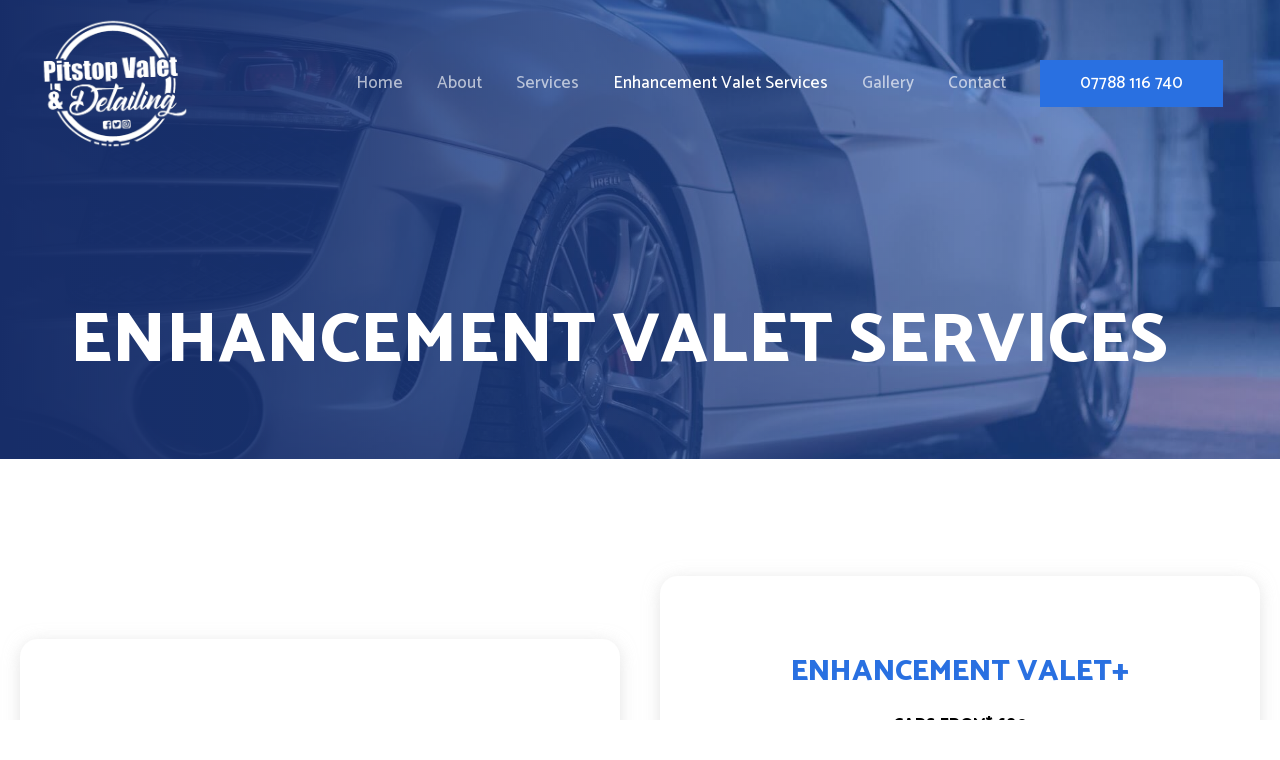

--- FILE ---
content_type: text/css
request_url: https://www.pitstopvaletnewcastle.co.uk/wp-content/uploads/elementor/css/post-18.css?ver=1697619788
body_size: 22113
content:
.elementor-18 .elementor-element.elementor-element-5b11abd > .elementor-container > .elementor-column > .elementor-widget-wrap{align-content:flex-end;align-items:flex-end;}.elementor-18 .elementor-element.elementor-element-5b11abd:not(.elementor-motion-effects-element-type-background), .elementor-18 .elementor-element.elementor-element-5b11abd > .elementor-motion-effects-container > .elementor-motion-effects-layer{background-image:url("https://www.pitstopvaletnewcastle.co.uk/wp-content/uploads/2020/04/92433522_706861696752548_8724502205215801344_n.jpg");background-position:center center;background-repeat:no-repeat;background-size:cover;}.elementor-18 .elementor-element.elementor-element-5b11abd > .elementor-background-overlay{background-color:transparent;background-image:linear-gradient(270deg, rgba(41,112,225,0.5) 0%, #172d68 100%);opacity:1;transition:background 0.3s, border-radius 0.3s, opacity 0.3s;}.elementor-18 .elementor-element.elementor-element-5b11abd{transition:background 0.3s, border 0.3s, border-radius 0.3s, box-shadow 0.3s;padding:300px 0px 75px 0px;}.elementor-18 .elementor-element.elementor-element-f9ae01b{text-align:left;}.elementor-18 .elementor-element.elementor-element-f9ae01b .elementor-heading-title{color:#ffffff;}.elementor-18 .elementor-element.elementor-element-b464534 > .elementor-container{max-width:1290px;}.elementor-18 .elementor-element.elementor-element-b464534{padding:180px 0px 150px 0px;}.elementor-18 .elementor-element.elementor-element-3085d65:not(.elementor-motion-effects-element-type-background) > .elementor-widget-wrap, .elementor-18 .elementor-element.elementor-element-3085d65 > .elementor-widget-wrap > .elementor-motion-effects-container > .elementor-motion-effects-layer{background-color:#ffffff;}.elementor-18 .elementor-element.elementor-element-3085d65 > .elementor-element-populated, .elementor-18 .elementor-element.elementor-element-3085d65 > .elementor-element-populated > .elementor-background-overlay, .elementor-18 .elementor-element.elementor-element-3085d65 > .elementor-background-slideshow{border-radius:18px 18px 18px 18px;}.elementor-18 .elementor-element.elementor-element-3085d65 > .elementor-element-populated{box-shadow:0px 3px 17px -1px rgba(201,201,201,0.56);transition:background 0.3s, border 0.3s, border-radius 0.3s, box-shadow 0.3s;margin:0px 20px 70px 20px;--e-column-margin-right:20px;--e-column-margin-left:20px;padding:25px 0px 0px 0px;}.elementor-18 .elementor-element.elementor-element-3085d65 > .elementor-element-populated > .elementor-background-overlay{transition:background 0.3s, border-radius 0.3s, opacity 0.3s;}.elementor-18 .elementor-element.elementor-element-82289cf{text-align:center;}.elementor-18 .elementor-element.elementor-element-82289cf .elementor-heading-title{color:#2970E1;}.elementor-18 .elementor-element.elementor-element-82289cf > .elementor-widget-container{padding:50px 0px 0px 0px;}.elementor-18 .elementor-element.elementor-element-c6c8b93{text-align:center;}.elementor-18 .elementor-element.elementor-element-c6c8b93 > .elementor-widget-container{padding:9px 0px 20px 0px;}.elementor-18 .elementor-element.elementor-element-8cb9e3d{text-align:center;}.elementor-18 .elementor-element.elementor-element-8cb9e3d > .elementor-widget-container{padding:10px 0px 10px 7px;}.elementor-18 .elementor-element.elementor-element-36d60a9{--divider-border-style:solid;--divider-color:#eaeaea;--divider-border-width:1px;}.elementor-18 .elementor-element.elementor-element-36d60a9 .elementor-divider-separator{width:75%;margin:0 auto;margin-center:0;}.elementor-18 .elementor-element.elementor-element-36d60a9 .elementor-divider{text-align:center;padding-top:15px;padding-bottom:15px;}.elementor-18 .elementor-element.elementor-element-817fdd7 .elementor-icon-list-items:not(.elementor-inline-items) .elementor-icon-list-item:not(:last-child){padding-bottom:calc(5px/2);}.elementor-18 .elementor-element.elementor-element-817fdd7 .elementor-icon-list-items:not(.elementor-inline-items) .elementor-icon-list-item:not(:first-child){margin-top:calc(5px/2);}.elementor-18 .elementor-element.elementor-element-817fdd7 .elementor-icon-list-items.elementor-inline-items .elementor-icon-list-item{margin-right:calc(5px/2);margin-left:calc(5px/2);}.elementor-18 .elementor-element.elementor-element-817fdd7 .elementor-icon-list-items.elementor-inline-items{margin-right:calc(-5px/2);margin-left:calc(-5px/2);}body.rtl .elementor-18 .elementor-element.elementor-element-817fdd7 .elementor-icon-list-items.elementor-inline-items .elementor-icon-list-item:after{left:calc(-5px/2);}body:not(.rtl) .elementor-18 .elementor-element.elementor-element-817fdd7 .elementor-icon-list-items.elementor-inline-items .elementor-icon-list-item:after{right:calc(-5px/2);}.elementor-18 .elementor-element.elementor-element-817fdd7 .elementor-icon-list-icon i{color:#000000;transition:color 0.3s;}.elementor-18 .elementor-element.elementor-element-817fdd7 .elementor-icon-list-icon svg{fill:#000000;transition:fill 0.3s;}.elementor-18 .elementor-element.elementor-element-817fdd7{--e-icon-list-icon-size:18px;--icon-vertical-offset:0px;}.elementor-18 .elementor-element.elementor-element-817fdd7 .elementor-icon-list-icon{padding-right:14px;}.elementor-18 .elementor-element.elementor-element-817fdd7 .elementor-icon-list-text{transition:color 0.3s;}.elementor-18 .elementor-element.elementor-element-817fdd7 > .elementor-widget-container{padding:20px 0px 0px 0px;}.elementor-18 .elementor-element.elementor-element-3240416:not(.elementor-motion-effects-element-type-background) > .elementor-widget-wrap, .elementor-18 .elementor-element.elementor-element-3240416 > .elementor-widget-wrap > .elementor-motion-effects-container > .elementor-motion-effects-layer{background-color:#ffffff;}.elementor-18 .elementor-element.elementor-element-3240416 > .elementor-element-populated, .elementor-18 .elementor-element.elementor-element-3240416 > .elementor-element-populated > .elementor-background-overlay, .elementor-18 .elementor-element.elementor-element-3240416 > .elementor-background-slideshow{border-radius:18px 18px 18px 18px;}.elementor-18 .elementor-element.elementor-element-3240416 > .elementor-element-populated{box-shadow:0px 3px 17px -1px rgba(201,201,201,0.56);transition:background 0.3s, border 0.3s, border-radius 0.3s, box-shadow 0.3s;margin:-63px 20px 10px 20px;--e-column-margin-right:20px;--e-column-margin-left:20px;padding:25px 0px 54px 0px;}.elementor-18 .elementor-element.elementor-element-3240416 > .elementor-element-populated > .elementor-background-overlay{transition:background 0.3s, border-radius 0.3s, opacity 0.3s;}.elementor-18 .elementor-element.elementor-element-2167369{text-align:center;}.elementor-18 .elementor-element.elementor-element-2167369 .elementor-heading-title{color:#2970E1;}.elementor-18 .elementor-element.elementor-element-2167369 > .elementor-widget-container{padding:50px 0px 0px 0px;}.elementor-18 .elementor-element.elementor-element-67bb9ce{text-align:center;}.elementor-18 .elementor-element.elementor-element-67bb9ce > .elementor-widget-container{padding:9px 0px 20px 0px;}.elementor-18 .elementor-element.elementor-element-68baa36{text-align:center;}.elementor-18 .elementor-element.elementor-element-68baa36 > .elementor-widget-container{padding:10px 0px 10px 7px;}.elementor-18 .elementor-element.elementor-element-c24f563{--divider-border-style:solid;--divider-color:#eaeaea;--divider-border-width:1px;}.elementor-18 .elementor-element.elementor-element-c24f563 .elementor-divider-separator{width:75%;margin:0 auto;margin-center:0;}.elementor-18 .elementor-element.elementor-element-c24f563 .elementor-divider{text-align:center;padding-top:15px;padding-bottom:15px;}.elementor-18 .elementor-element.elementor-element-1c4c4f6 .elementor-icon-list-items:not(.elementor-inline-items) .elementor-icon-list-item:not(:last-child){padding-bottom:calc(5px/2);}.elementor-18 .elementor-element.elementor-element-1c4c4f6 .elementor-icon-list-items:not(.elementor-inline-items) .elementor-icon-list-item:not(:first-child){margin-top:calc(5px/2);}.elementor-18 .elementor-element.elementor-element-1c4c4f6 .elementor-icon-list-items.elementor-inline-items .elementor-icon-list-item{margin-right:calc(5px/2);margin-left:calc(5px/2);}.elementor-18 .elementor-element.elementor-element-1c4c4f6 .elementor-icon-list-items.elementor-inline-items{margin-right:calc(-5px/2);margin-left:calc(-5px/2);}body.rtl .elementor-18 .elementor-element.elementor-element-1c4c4f6 .elementor-icon-list-items.elementor-inline-items .elementor-icon-list-item:after{left:calc(-5px/2);}body:not(.rtl) .elementor-18 .elementor-element.elementor-element-1c4c4f6 .elementor-icon-list-items.elementor-inline-items .elementor-icon-list-item:after{right:calc(-5px/2);}.elementor-18 .elementor-element.elementor-element-1c4c4f6 .elementor-icon-list-icon i{color:#000000;transition:color 0.3s;}.elementor-18 .elementor-element.elementor-element-1c4c4f6 .elementor-icon-list-icon svg{fill:#000000;transition:fill 0.3s;}.elementor-18 .elementor-element.elementor-element-1c4c4f6{--e-icon-list-icon-size:18px;--icon-vertical-offset:0px;}.elementor-18 .elementor-element.elementor-element-1c4c4f6 .elementor-icon-list-icon{padding-right:14px;}.elementor-18 .elementor-element.elementor-element-1c4c4f6 .elementor-icon-list-text{transition:color 0.3s;}.elementor-18 .elementor-element.elementor-element-1c4c4f6 > .elementor-widget-container{padding:20px 0px 0px 83px;}.elementor-18 .elementor-element.elementor-element-3834dc6 > .elementor-container{max-width:1290px;}.elementor-18 .elementor-element.elementor-element-3834dc6:not(.elementor-motion-effects-element-type-background), .elementor-18 .elementor-element.elementor-element-3834dc6 > .elementor-motion-effects-container > .elementor-motion-effects-layer{background-color:rgba(255,255,255,0.03);}.elementor-18 .elementor-element.elementor-element-3834dc6{transition:background 0.3s, border 0.3s, border-radius 0.3s, box-shadow 0.3s;padding:50px 0px 50px 0px;}.elementor-18 .elementor-element.elementor-element-3834dc6 > .elementor-background-overlay{transition:background 0.3s, border-radius 0.3s, opacity 0.3s;}.elementor-18 .elementor-element.elementor-element-2e7a16d > .elementor-element-populated{transition:background 0.3s, border 0.3s, border-radius 0.3s, box-shadow 0.3s;}.elementor-18 .elementor-element.elementor-element-2e7a16d > .elementor-element-populated > .elementor-background-overlay{transition:background 0.3s, border-radius 0.3s, opacity 0.3s;}.elementor-18 .elementor-element.elementor-element-71f3011{text-align:left;}.elementor-18 .elementor-element.elementor-element-87398b8 > .elementor-container > .elementor-column > .elementor-widget-wrap{align-content:flex-start;align-items:flex-start;}.elementor-18 .elementor-element.elementor-element-87398b8{padding:55px 0px 0px 0px;}.elementor-18 .elementor-element.elementor-element-1e71547 > .elementor-element-populated{padding:0px 30px 0px 0px;}.elementor-18 .elementor-element.elementor-element-a297b07 .elementor-image-box-wrapper{text-align:left;}.elementor-18 .elementor-element.elementor-element-a297b07 .elementor-image-box-title{margin-bottom:4px;color:#2970E1;}.elementor-18 .elementor-element.elementor-element-a297b07 > .elementor-widget-container{padding:0px 0px 0px 0px;}.elementor-18 .elementor-element.elementor-element-2c5e66a > .elementor-element-populated{padding:0px 15px 0px 15px;}.elementor-18 .elementor-element.elementor-element-adb5f55 .elementor-image-box-wrapper{text-align:left;}.elementor-18 .elementor-element.elementor-element-adb5f55 .elementor-image-box-title{margin-bottom:4px;color:#2970E1;}.elementor-18 .elementor-element.elementor-element-4a2fa5a > .elementor-element-populated{padding:0px 0px 0px 30px;}.elementor-18 .elementor-element.elementor-element-e2f5c73 .elementor-image-box-wrapper{text-align:left;}.elementor-18 .elementor-element.elementor-element-e2f5c73 .elementor-image-box-title{margin-bottom:4px;color:#2970E1;}.elementor-18 .elementor-element.elementor-element-ecd296a{--spacer-size:10px;}.elementor-18 .elementor-element.elementor-element-e74f5e5 > .elementor-container{max-width:1290px;}.elementor-18 .elementor-element.elementor-element-e74f5e5:not(.elementor-motion-effects-element-type-background), .elementor-18 .elementor-element.elementor-element-e74f5e5 > .elementor-motion-effects-container > .elementor-motion-effects-layer{background-color:rgba(255,255,255,0.03);}.elementor-18 .elementor-element.elementor-element-e74f5e5{transition:background 0.3s, border 0.3s, border-radius 0.3s, box-shadow 0.3s;padding:50px 0px 125px 0px;}.elementor-18 .elementor-element.elementor-element-e74f5e5 > .elementor-background-overlay{transition:background 0.3s, border-radius 0.3s, opacity 0.3s;}.elementor-18 .elementor-element.elementor-element-e493888 > .elementor-element-populated{transition:background 0.3s, border 0.3s, border-radius 0.3s, box-shadow 0.3s;}.elementor-18 .elementor-element.elementor-element-e493888 > .elementor-element-populated > .elementor-background-overlay{transition:background 0.3s, border-radius 0.3s, opacity 0.3s;}.elementor-18 .elementor-element.elementor-element-d65291a{text-align:left;}.elementor-18 .elementor-element.elementor-element-b2dca70{text-align:left;}.elementor-18 .elementor-element.elementor-element-8c64c1d > .elementor-container > .elementor-column > .elementor-widget-wrap{align-content:flex-start;align-items:flex-start;}.elementor-18 .elementor-element.elementor-element-8c64c1d{padding:55px 0px 0px 0px;}.elementor-18 .elementor-element.elementor-element-1ad4a84 > .elementor-element-populated{padding:0px 30px 0px 0px;}.elementor-18 .elementor-element.elementor-element-ff4f52d .elementor-image-box-wrapper{text-align:left;}.elementor-18 .elementor-element.elementor-element-ff4f52d.elementor-position-right .elementor-image-box-img{margin-left:20px;}.elementor-18 .elementor-element.elementor-element-ff4f52d.elementor-position-left .elementor-image-box-img{margin-right:20px;}.elementor-18 .elementor-element.elementor-element-ff4f52d.elementor-position-top .elementor-image-box-img{margin-bottom:20px;}.elementor-18 .elementor-element.elementor-element-ff4f52d .elementor-image-box-img img{transition-duration:0.3s;}.elementor-18 .elementor-element.elementor-element-ff4f52d .elementor-image-box-title{margin-bottom:4px;}.elementor-18 .elementor-element.elementor-element-ff4f52d > .elementor-widget-container{padding:0px 0px 0px 0px;}.elementor-18 .elementor-element.elementor-element-230a598 > .elementor-element-populated{padding:0px 15px 0px 15px;}.elementor-18 .elementor-element.elementor-element-d9cac10 .elementor-image-box-wrapper{text-align:left;}.elementor-18 .elementor-element.elementor-element-d9cac10.elementor-position-right .elementor-image-box-img{margin-left:20px;}.elementor-18 .elementor-element.elementor-element-d9cac10.elementor-position-left .elementor-image-box-img{margin-right:20px;}.elementor-18 .elementor-element.elementor-element-d9cac10.elementor-position-top .elementor-image-box-img{margin-bottom:20px;}.elementor-18 .elementor-element.elementor-element-d9cac10 .elementor-image-box-img img{transition-duration:0.3s;}.elementor-18 .elementor-element.elementor-element-d9cac10 .elementor-image-box-title{margin-bottom:4px;}.elementor-18 .elementor-element.elementor-element-c372a97 > .elementor-element-populated{padding:0px 0px 0px 30px;}.elementor-18 .elementor-element.elementor-element-cfe935a .elementor-image-box-wrapper{text-align:left;}.elementor-18 .elementor-element.elementor-element-cfe935a.elementor-position-right .elementor-image-box-img{margin-left:20px;}.elementor-18 .elementor-element.elementor-element-cfe935a.elementor-position-left .elementor-image-box-img{margin-right:20px;}.elementor-18 .elementor-element.elementor-element-cfe935a.elementor-position-top .elementor-image-box-img{margin-bottom:20px;}.elementor-18 .elementor-element.elementor-element-cfe935a .elementor-image-box-img img{transition-duration:0.3s;}.elementor-18 .elementor-element.elementor-element-cfe935a .elementor-image-box-title{margin-bottom:4px;}@media(max-width:1024px) and (min-width:768px){.elementor-18 .elementor-element.elementor-element-3085d65{width:100%;}.elementor-18 .elementor-element.elementor-element-3240416{width:100%;}}@media(max-width:1024px){.elementor-18 .elementor-element.elementor-element-5b11abd{padding:225px 25px 50px 25px;}.elementor-18 .elementor-element.elementor-element-b464534{padding:88px 0px 0px 0px;}.elementor-18 .elementor-element.elementor-element-3085d65 > .elementor-element-populated{padding:0px 0px 71px 0px;}.elementor-18 .elementor-element.elementor-element-3240416 > .elementor-element-populated{margin:0px 20px 0px 20px;--e-column-margin-right:20px;--e-column-margin-left:20px;padding:0px 0px 56px 0px;}.elementor-18 .elementor-element.elementor-element-1c4c4f6 > .elementor-widget-container{padding:0px 0px 0px 290px;}.elementor-18 .elementor-element.elementor-element-3834dc6{margin-top:0px;margin-bottom:0px;padding:75px 25px 75px 25px;}.elementor-18 .elementor-element.elementor-element-1e71547 > .elementor-element-populated{padding:0px 20px 0px 0px;}.elementor-18 .elementor-element.elementor-element-a297b07 .elementor-image-box-title{margin-bottom:8px;}.elementor-18 .elementor-element.elementor-element-2c5e66a > .elementor-element-populated{padding:0px 20px 0px 0px;}.elementor-18 .elementor-element.elementor-element-adb5f55 .elementor-image-box-title{margin-bottom:8px;}.elementor-18 .elementor-element.elementor-element-4a2fa5a > .elementor-element-populated{padding:0px 20px 0px 0px;}.elementor-18 .elementor-element.elementor-element-e2f5c73 .elementor-image-box-title{margin-bottom:8px;}.elementor-18 .elementor-element.elementor-element-e74f5e5{margin-top:0px;margin-bottom:0px;padding:75px 25px 75px 25px;}.elementor-18 .elementor-element.elementor-element-1ad4a84 > .elementor-element-populated{padding:0px 20px 0px 0px;}.elementor-18 .elementor-element.elementor-element-ff4f52d.elementor-position-right .elementor-image-box-img{margin-left:20px;}.elementor-18 .elementor-element.elementor-element-ff4f52d.elementor-position-left .elementor-image-box-img{margin-right:20px;}.elementor-18 .elementor-element.elementor-element-ff4f52d.elementor-position-top .elementor-image-box-img{margin-bottom:20px;}.elementor-18 .elementor-element.elementor-element-ff4f52d .elementor-image-box-title{margin-bottom:8px;}.elementor-18 .elementor-element.elementor-element-230a598 > .elementor-element-populated{padding:0px 20px 0px 0px;}.elementor-18 .elementor-element.elementor-element-d9cac10.elementor-position-right .elementor-image-box-img{margin-left:20px;}.elementor-18 .elementor-element.elementor-element-d9cac10.elementor-position-left .elementor-image-box-img{margin-right:20px;}.elementor-18 .elementor-element.elementor-element-d9cac10.elementor-position-top .elementor-image-box-img{margin-bottom:20px;}.elementor-18 .elementor-element.elementor-element-d9cac10 .elementor-image-box-title{margin-bottom:8px;}.elementor-18 .elementor-element.elementor-element-c372a97 > .elementor-element-populated{padding:0px 20px 0px 0px;}.elementor-18 .elementor-element.elementor-element-cfe935a.elementor-position-right .elementor-image-box-img{margin-left:20px;}.elementor-18 .elementor-element.elementor-element-cfe935a.elementor-position-left .elementor-image-box-img{margin-right:20px;}.elementor-18 .elementor-element.elementor-element-cfe935a.elementor-position-top .elementor-image-box-img{margin-bottom:20px;}.elementor-18 .elementor-element.elementor-element-cfe935a .elementor-image-box-title{margin-bottom:8px;}}@media(max-width:767px){.elementor-18 .elementor-element.elementor-element-5b11abd{padding:180px 20px 30px 20px;}.elementor-18 .elementor-element.elementor-element-3085d65 > .elementor-element-populated{margin:0px 20px 30px 20px;--e-column-margin-right:20px;--e-column-margin-left:20px;}.elementor-18 .elementor-element.elementor-element-3240416 > .elementor-element-populated{margin:0px 20px 30px 20px;--e-column-margin-right:20px;--e-column-margin-left:20px;}.elementor-18 .elementor-element.elementor-element-1c4c4f6 > .elementor-widget-container{padding:0px 0px 0px 65px;}.elementor-18 .elementor-element.elementor-element-3834dc6{padding:70px 20px 70px 20px;}.elementor-18 .elementor-element.elementor-element-1e71547 > .elementor-element-populated{margin:0px 0px 0px 0px;--e-column-margin-right:0px;--e-column-margin-left:0px;padding:0px 0px 50px 0px;}.elementor-18 .elementor-element.elementor-element-2c5e66a > .elementor-element-populated{margin:0px 0px 0px 0px;--e-column-margin-right:0px;--e-column-margin-left:0px;padding:0px 0px 50px 0px;}.elementor-18 .elementor-element.elementor-element-4a2fa5a > .elementor-element-populated{margin:0px 0px 0px 0px;--e-column-margin-right:0px;--e-column-margin-left:0px;padding:0px 0px 0px 0px;}.elementor-18 .elementor-element.elementor-element-e74f5e5{padding:70px 20px 70px 20px;}.elementor-18 .elementor-element.elementor-element-1ad4a84 > .elementor-element-populated{margin:0px 0px 0px 0px;--e-column-margin-right:0px;--e-column-margin-left:0px;padding:0px 0px 50px 0px;}.elementor-18 .elementor-element.elementor-element-ff4f52d .elementor-image-box-img{margin-bottom:20px;}.elementor-18 .elementor-element.elementor-element-230a598 > .elementor-element-populated{margin:0px 0px 0px 0px;--e-column-margin-right:0px;--e-column-margin-left:0px;padding:0px 0px 50px 0px;}.elementor-18 .elementor-element.elementor-element-d9cac10 .elementor-image-box-img{margin-bottom:20px;}.elementor-18 .elementor-element.elementor-element-c372a97 > .elementor-element-populated{margin:0px 0px 0px 0px;--e-column-margin-right:0px;--e-column-margin-left:0px;padding:0px 0px 0px 0px;}.elementor-18 .elementor-element.elementor-element-cfe935a .elementor-image-box-img{margin-bottom:20px;}}@media(min-width:1025px){.elementor-18 .elementor-element.elementor-element-5b11abd:not(.elementor-motion-effects-element-type-background), .elementor-18 .elementor-element.elementor-element-5b11abd > .elementor-motion-effects-container > .elementor-motion-effects-layer{background-attachment:scroll;}}

--- FILE ---
content_type: text/css
request_url: https://www.pitstopvaletnewcastle.co.uk/wp-content/uploads/elementor/css/post-450.css?ver=1697618826
body_size: 8702
content:
.elementor-450 .elementor-element.elementor-element-89e7f7d > .elementor-container{max-width:826px;}.elementor-450 .elementor-element.elementor-element-89e7f7d:not(.elementor-motion-effects-element-type-background), .elementor-450 .elementor-element.elementor-element-89e7f7d > .elementor-motion-effects-container > .elementor-motion-effects-layer{background-image:url("https://www.pitstopvaletnewcastle.co.uk/wp-content/uploads/2020/04/bg01-free-img.jpg");background-position:center center;background-size:cover;}.elementor-450 .elementor-element.elementor-element-89e7f7d > .elementor-background-overlay{background-color:#2a3f7c;opacity:0.87;transition:background 0.3s, border-radius 0.3s, opacity 0.3s;}.elementor-450 .elementor-element.elementor-element-89e7f7d{transition:background 0.3s, border 0.3s, border-radius 0.3s, box-shadow 0.3s;padding:90px 0px 110px 0px;}.elementor-450 .elementor-element.elementor-element-ca19966.elementor-view-stacked .elementor-icon{background-color:rgba(255,255,255,0.65);}.elementor-450 .elementor-element.elementor-element-ca19966.elementor-view-framed .elementor-icon, .elementor-450 .elementor-element.elementor-element-ca19966.elementor-view-default .elementor-icon{fill:rgba(255,255,255,0.65);color:rgba(255,255,255,0.65);border-color:rgba(255,255,255,0.65);}.elementor-450 .elementor-element.elementor-element-ca19966{--icon-box-icon-margin:0px;}.elementor-450 .elementor-element.elementor-element-ca19966 .elementor-icon{font-size:33px;}.elementor-450 .elementor-element.elementor-element-ca19966 .elementor-icon-box-title{margin-bottom:0px;}.elementor-450 .elementor-element.elementor-element-ca19966 .elementor-icon-box-description{color:rgba(255,255,255,0.65);}.elementor-450 .elementor-element.elementor-element-87bc89e.elementor-view-stacked .elementor-icon{background-color:rgba(255,255,255,0.65);}.elementor-450 .elementor-element.elementor-element-87bc89e.elementor-view-framed .elementor-icon, .elementor-450 .elementor-element.elementor-element-87bc89e.elementor-view-default .elementor-icon{fill:rgba(255,255,255,0.65);color:rgba(255,255,255,0.65);border-color:rgba(255,255,255,0.65);}.elementor-450 .elementor-element.elementor-element-87bc89e{--icon-box-icon-margin:0px;}.elementor-450 .elementor-element.elementor-element-87bc89e .elementor-icon{font-size:29px;}.elementor-450 .elementor-element.elementor-element-87bc89e .elementor-icon-box-title{margin-bottom:0px;}.elementor-450 .elementor-element.elementor-element-87bc89e .elementor-icon-box-description{color:rgba(255,255,255,0.65);}.elementor-450 .elementor-element.elementor-element-3ef898e.elementor-view-stacked .elementor-icon{background-color:rgba(255,255,255,0.65);}.elementor-450 .elementor-element.elementor-element-3ef898e.elementor-view-framed .elementor-icon, .elementor-450 .elementor-element.elementor-element-3ef898e.elementor-view-default .elementor-icon{fill:rgba(255,255,255,0.65);color:rgba(255,255,255,0.65);border-color:rgba(255,255,255,0.65);}.elementor-450 .elementor-element.elementor-element-3ef898e{--icon-box-icon-margin:0px;}.elementor-450 .elementor-element.elementor-element-3ef898e .elementor-icon{font-size:33px;}.elementor-450 .elementor-element.elementor-element-3ef898e .elementor-icon-box-title{margin-bottom:0px;}.elementor-450 .elementor-element.elementor-element-3ef898e .elementor-icon-box-description{color:rgba(255,255,255,0.65);}.elementor-450 .elementor-element.elementor-element-395a579{--divider-border-style:solid;--divider-color:rgba(221,230,255,0.26);--divider-border-width:1px;}.elementor-450 .elementor-element.elementor-element-395a579 .elementor-divider-separator{width:100%;}.elementor-450 .elementor-element.elementor-element-395a579 .elementor-divider{padding-top:15px;padding-bottom:15px;}.elementor-450 .elementor-element.elementor-element-015eec0{text-align:center;}.elementor-450 .elementor-element.elementor-element-015eec0 .elementor-heading-title{color:#ffffff;}.elementor-450 .elementor-element.elementor-element-015eec0 > .elementor-widget-container{margin:0px 0px 0px 0px;padding:35px 0px 20px 35px;}.elementor-450 .elementor-element.elementor-element-80ef937{--grid-template-columns:repeat(0, auto);--icon-size:17px;--grid-column-gap:17px;--grid-row-gap:0px;}.elementor-450 .elementor-element.elementor-element-80ef937 .elementor-widget-container{text-align:center;}.elementor-450 .elementor-element.elementor-element-80ef937 .elementor-social-icon{background-color:rgba(234,239,255,0);--icon-padding:0.5em;border-style:solid;border-width:1px 1px 1px 1px;border-color:#91acff;}.elementor-450 .elementor-element.elementor-element-80ef937 .elementor-icon{border-radius:50px 50px 50px 50px;}.elementor-450 .elementor-element.elementor-element-80ef937 .elementor-social-icon:hover{background-color:#dde6ff;}.elementor-450 .elementor-element.elementor-element-80ef937 .elementor-social-icon:hover i{color:#172d68;}.elementor-450 .elementor-element.elementor-element-80ef937 .elementor-social-icon:hover svg{fill:#172d68;}.elementor-450 .elementor-element.elementor-element-80ef937 > .elementor-widget-container{padding:20px 0px 0px 0px;}.elementor-450 .elementor-element.elementor-element-49ef95f:not(.elementor-motion-effects-element-type-background), .elementor-450 .elementor-element.elementor-element-49ef95f > .elementor-motion-effects-container > .elementor-motion-effects-layer{background-color:#172d68;}.elementor-450 .elementor-element.elementor-element-49ef95f{transition:background 0.3s, border 0.3s, border-radius 0.3s, box-shadow 0.3s;padding:30px 0px 30px 0px;}.elementor-450 .elementor-element.elementor-element-49ef95f > .elementor-background-overlay{transition:background 0.3s, border-radius 0.3s, opacity 0.3s;}.elementor-450 .elementor-element.elementor-element-bc36a09 .hfe-copyright-wrapper a, .elementor-450 .elementor-element.elementor-element-bc36a09 .hfe-copyright-wrapper{color:rgba(255,255,255,0.62);}.elementor-450 .elementor-element.elementor-element-cd46dde .elementor-icon-list-icon i{transition:color 0.3s;}.elementor-450 .elementor-element.elementor-element-cd46dde .elementor-icon-list-icon svg{transition:fill 0.3s;}.elementor-450 .elementor-element.elementor-element-cd46dde{--e-icon-list-icon-size:14px;--icon-vertical-offset:0px;}.elementor-450 .elementor-element.elementor-element-cd46dde .elementor-icon-list-text{color:rgba(255,255,255,0.62);transition:color 0.3s;}@media(min-width:768px){.elementor-450 .elementor-element.elementor-element-2a59762{width:36.688%;}.elementor-450 .elementor-element.elementor-element-b87cceb{width:28.579%;}.elementor-450 .elementor-element.elementor-element-cc7999e{width:34.732%;}}@media(min-width:1025px){.elementor-450 .elementor-element.elementor-element-89e7f7d:not(.elementor-motion-effects-element-type-background), .elementor-450 .elementor-element.elementor-element-89e7f7d > .elementor-motion-effects-container > .elementor-motion-effects-layer{background-attachment:fixed;}}@media(max-width:767px){.elementor-450 .elementor-element.elementor-element-89e7f7d{padding:50px 0px 0px 0px;}.elementor-450 .elementor-element.elementor-element-ca19966 > .elementor-widget-container{padding:0px 0px 25px 0px;}.elementor-450 .elementor-element.elementor-element-87bc89e > .elementor-widget-container{padding:0px 0px 25px 0px;}.elementor-450 .elementor-element.elementor-element-015eec0 > .elementor-widget-container{padding:0px 40px 20px 40px;}.elementor-450 .elementor-element.elementor-element-80ef937 > .elementor-widget-container{padding:0px 0px 70px 0px;}.elementor-450 .elementor-element.elementor-element-49ef95f{padding:20px 10px 20px 10px;}.elementor-450 .elementor-element.elementor-element-bc36a09 .hfe-copyright-wrapper{text-align:center;}.elementor-450 .elementor-element.elementor-element-cd46dde .elementor-icon-list-items:not(.elementor-inline-items) .elementor-icon-list-item:not(:last-child){padding-bottom:calc(11px/2);}.elementor-450 .elementor-element.elementor-element-cd46dde .elementor-icon-list-items:not(.elementor-inline-items) .elementor-icon-list-item:not(:first-child){margin-top:calc(11px/2);}.elementor-450 .elementor-element.elementor-element-cd46dde .elementor-icon-list-items.elementor-inline-items .elementor-icon-list-item{margin-right:calc(11px/2);margin-left:calc(11px/2);}.elementor-450 .elementor-element.elementor-element-cd46dde .elementor-icon-list-items.elementor-inline-items{margin-right:calc(-11px/2);margin-left:calc(-11px/2);}body.rtl .elementor-450 .elementor-element.elementor-element-cd46dde .elementor-icon-list-items.elementor-inline-items .elementor-icon-list-item:after{left:calc(-11px/2);}body:not(.rtl) .elementor-450 .elementor-element.elementor-element-cd46dde .elementor-icon-list-items.elementor-inline-items .elementor-icon-list-item:after{right:calc(-11px/2);}}

--- FILE ---
content_type: text/css
request_url: https://www.pitstopvaletnewcastle.co.uk/wp-content/themes/astra-child/style.css?ver=2.3.1586937179
body_size: 469
content:
/*
Theme Name: Pitstop Valet Newcastle
Theme URI: pitstopvaletnewcastle.co.uk
Template: astra
Author: AVS Websites
Author URI: https://avswebsites.com/
Description: Custom WP Theme Design for pitstopvaletnewcastle.co.uk by AVS Websites
Tags: custom-menu,custom-logo,entertainment,one-column,two-columns,left-sidebar,e-commerce,right-sidebar,custom-colors,editor-style,featured-images,full-width-template,microformats,post-formats,rtl-language-support,theme-options,threaded-comments,translation-ready,blog
Version: 2.3.1586937179
Updated: 2020-04-15 07:52:59

*/

